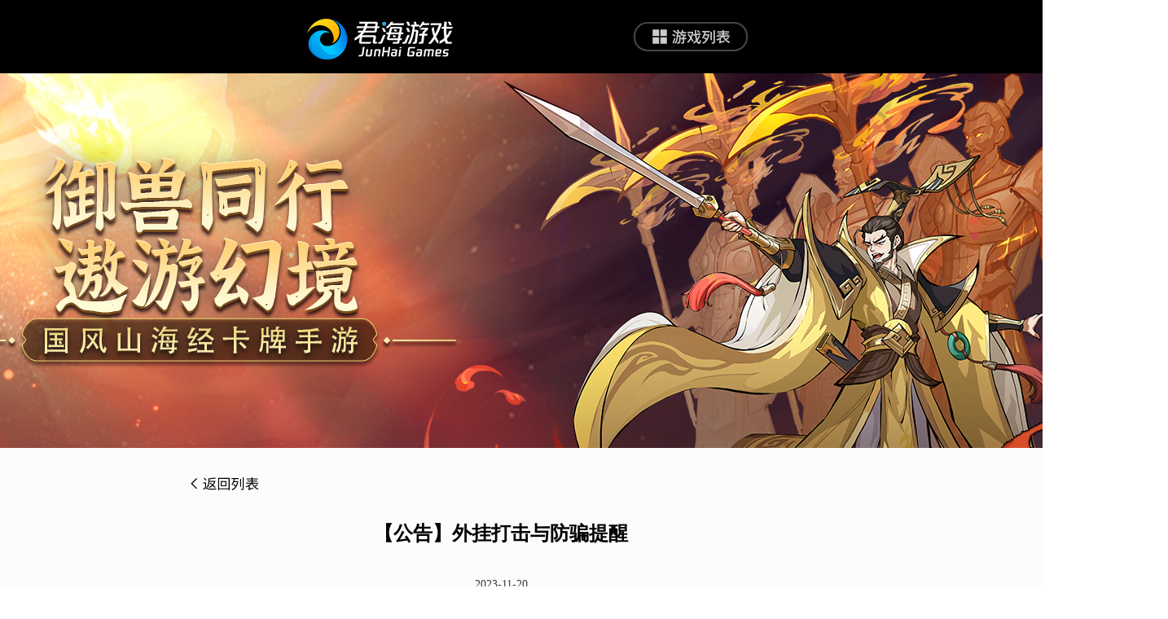

--- FILE ---
content_type: text/html; charset=utf-8
request_url: http://jzysj.ijunhai.com/news/628b4d9b899e7700370c3e15.html
body_size: 7289
content:
<!DOCTYPE html><html><head><meta http-equiv="X-UA-Compatible" content="IE=edge"><meta http-equiv="Content-type" content="text/html; charset=utf-8"><meta name="viewport" content="width=device-width,initial-scale=1,maximum-scale=1,user-scalable=no"><meta name="format-detection" content="telephone=no"><meta name="format-detection" content="email=no"><meta name="format-detection" content="adress=no"><meta name="keywords" content="九州异兽记-九州异兽记官网-九州异兽记手游-君海游戏原创玄幻游戏"><meta name="description" content="九州异兽记-九州异兽记官网-九州异兽记手游-君海游戏原创玄幻游戏"><meta name="google-site-verification" content="LaBGBvBK07_EsPZKESH96aK5gxCiTJ4u0ddB2SD4VNQ"><title>九州异兽记-九州异兽记官网-九州异兽记手游-君海游戏原创玄幻游戏</title><link rel="icon" href="https://res.ijunhai.com/cms-public/ijunhaiCms163904373028038248.png" type="image/x-icon"><script type="text/javascript">if (isMobile()) {
      location.href = '../news_m/628b4d9b899e7700370c3e15.html';
    }

    function isMobile() {
      var sUserAgent = navigator.userAgent.toLowerCase(),
        bIsIpad = sUserAgent.match(/ipad/i) == "ipad",
        bIsIphoneOs = sUserAgent.match(/iphone os/i) == "iphone os",
        bIsMidp = sUserAgent.match(/midp/i) == "midp",
        bIsUc7 = sUserAgent.match(/rv:1.2.3.4/i) == "rv:1.2.3.4",
        bIsUc = sUserAgent.match(/ucweb/i) == "ucweb",
        bIsAndroid = sUserAgent.match(/android/i) == "android",
        bIsCE = sUserAgent.match(/windows ce/i) == "windows ce",
        bIsWM = sUserAgent.match(/windows mobile/i) == "windows mobile",
        bIsWebview = sUserAgent.match(/webview/i) == "webview";
      return (bIsIpad || bIsIphoneOs || bIsMidp || bIsUc7 || bIsUc || bIsAndroid || bIsCE || bIsWM);
    }</script><link href="../css/common.dbb5b815.css" rel="stylesheet"><link href="../css/news.dbb5b815.css" rel="stylesheet"></head><body><div id="wrap"><header><div class="top"><div class="top-logo"><a href="http://www.ijunhai.com/" target="_blank"></a></div><div class="game_btn"><div class="game_list"><div class="list_box"><div class="new_game"><ul><li><a href="https://lyj.ijunhai.com" target="_blank"><span>凌云记</span>&nbsp; <img src="[data-uri]" alt="N图标"></a></li><li><a href="https://shjhxl.ijunhai.com/index/index.html" target="_blank"><span>山海经幻想录</span>&nbsp; <img src="[data-uri]" alt="N图标"></a></li></ul></div><div class="line"></div><div class="hot_game"><ul><li><a href="https://lyj.ijunhai.com" target="_blank"><span>凌云记</span>&nbsp; <img src="[data-uri]" alt="H图标"></a></li><li><a href="https://shjhxl.ijunhai.com/index/index.html" target="_blank"><span>山海经幻想录</span>&nbsp; <img src="[data-uri]" alt="H图标"></a></li></ul></div></div></div></div></div></header><section><article class="part_1"><div class="banner_img" style="background:url(https://res.ijunhai.com/cms-public/ijunhaiCms166357340861769915.jpg) no-repeat center;"></div></article><article class="article"><div class="article_goback"><a href="../newsCenter/newsCenter.html"><i class="iconfont" style="color:#000000">&#xe621;</i></a></div><div class="article_top"><h2 class="article_tit">【公告】外挂打击与防骗提醒</h2><p class="article_time">2023-11-20</p></div><div class="article_content"><div class="article-content ql-editor w-e-text"><section powered-by="xiumi.us"><section><section><p><img src="https://res.ijunhai.com/cms-public/ijunhaiCms170305768688840398.png" style="max-width:100%;"><strong><br></strong></p><p><strong>亲爱的御灵师们：</strong></p></section></section></section><section powered-by="xiumi.us"><section><section><p>大家好呀，我是小玉~<br></p></section></section></section><section powered-by="xiumi.us"><section><section><p>我们近期打击并封禁了一批涉嫌使用第三方辅助软件等非法行为的账号，并将清除此类账号的榜单数据。</p></section></section></section><section powered-by="xiumi.us"><section><section><p>在此，我们再次郑重提醒各位:</p><p>1、在游戏内使用非法第三方辅助软件是一种严重破坏游戏环境、极其自私的行为，我们将持续对这种行为进行严厉打击。</p><p>2、针对御灵师在游戏内的不法行为，我们也同样进行严厉打击;若您因购买非法内容，对您的账号造成了损失，后果需要您自行承担。</p><p>3、请注意保持自身账号安全，防止账号信息泄露被盗。</p><p>4、请不要通过非法途径购买礼包赠送，以免造成财产损失和账号安全风险。</p><p>5、我们不支持御灵师以任何形式进行账号交易，请保护个人信息与财产安全，警惕第三方交易，避免财产损失。</p></section></section></section><section powered-by="xiumi.us"><section><section><p>希望各位御灵师能够和小玉一起维护游戏的良好环境，也欢迎大家与我们一起努力，如发现外挂外挂、非法广告、挂机等情况，可通过<strong>【九州异兽记】公众号菜单栏</strong>联系客服积极举报，共同创造一个公平公正的游戏环境！</p></section></section></section></div></div><div class="article_naviga"><a href="../news/63368b63f8a0cc0057e112ac.html">上一篇： 小白必看的新手入门指南 </a><a href="../news/63088a021a8dc5005427f099.html">下一篇： 大神攻略 | 越战阵容的搭配想学吗？</a></div><a href="javascript:window.scrollTo(0,0);" class="goTop"></a></article></section><footer><div class="footer_box"><div class="footer_common"><a href="http://www.ijunhai.com/index/index.html" target="_blank">君海简介</a> &nbsp;|&nbsp; <a href="http://www.ijunhai.com/callme/business.html" target="_blank">联系我们</a> &nbsp;|&nbsp; <a href="http://www.ijunhai.com/recruit/recruit.html" target="_blank">诚聘英才</a> &nbsp;|&nbsp; <a href="http://www.ijunhai.com/others/jzjh.html" target="_blank">家长监护</a></div><div class="footer_common">增值电信业务经营许可证粤B2-20160337 &nbsp;|&nbsp; <a href="http://beian.miit.gov.cn/publish/query/indexFirst.action" target="_blank">粤ICP备14071333号-1 </a>&nbsp;|&nbsp; <a href="http://sq.ccm.gov.cn/ccnt/sczr/service/business/emark/toDetail/a4ad7a1873844e13b8be10773f85274d" target="_blank">粤网文〔2018〕9308-3299号 </a><a href="http://sq.ccm.gov.cn/ccnt/sczr/service/business/emark/toDetail/a4ad7a1873844e13b8be10773f85274d" target="_blank"><img style="width:37px;height:37px;margin-left: 10px;" src="https://res.ijunhai.com/cms-public/ijunhaiCms163973589991551035.png"></a></div><div class="footer_common">游戏著作权人: 上海触萌网络科技有限公司 &nbsp;|&nbsp; 出版单位: 华东师范大学电子音像出版社有限公司</div><div class="footer_common">国新出审[2020]1965号 &nbsp;|&nbsp; ISBN978-7-498-08118-6</div><div class="footer_common">文化部网络游戏举报和联系电子邮箱： <a href="mailto:wlwh@vip.sina.com">wlwh@vip.sina.com </a>&nbsp; 纠纷处理方式：联系客服或依 <a href="http://www.ijunhai.com/others/agreement.html" target="_blank">《用户注册服务及隐私保护协议》 </a>约定方式处理。</div><div class="footer_common footer_part6"><a href="http://www.ijunhai.com/index/index.html" target="_blank"><img src="https://res.ijunhai.com/cms-public/ijunhaiCms163973593558137951.png"> </a><a href="https://www.12377.cn/" target="_blank"><img src="https://res.ijunhai.com/cms-public/ijunhaiCms163973596393537844.png"></a></div></div></footer><div id="data" style="display:none;">{&quot;detail&quot;:{&quot;_id&quot;:&quot;61b1d2937b642c00352676b6&quot;,&quot;title&quot;:&quot;九州异兽记-九州异兽记官网-九州异兽记手游-君海游戏原创玄幻游戏&quot;,&quot;keywords&quot;:&quot;九州异兽记-九州异兽记官网-九州异兽记手游-君海游戏原创玄幻游戏&quot;,&quot;describe&quot;:&quot;九州异兽记-九州异兽记官网-九州异兽记手游-君海游戏原创玄幻游戏&quot;,&quot;name&quot;:&quot;新闻资讯&quot;,&quot;catalog&quot;:&quot;news&quot;,&quot;favicon&quot;:&quot;https://res.ijunhai.com/cms-public/ijunhaiCms163904373028038248.png&quot;,&quot;parent_id&quot;:&quot;61b1d2937b642c00352676b2&quot;,&quot;template_id&quot;:8,&quot;is_overSea&quot;:false,&quot;catalogLink&quot;:&quot;/jzysj/news&quot;,&quot;have_page&quot;:false,&quot;is_page&quot;:true,&quot;__v&quot;:0},&quot;otherSetting&quot;:{&quot;newGame&quot;:[{&quot;title&quot;:&quot;凌云记&quot;,&quot;url&quot;:&quot;https://lyj.ijunhai.com&quot;,&quot;updateTime&quot;:&quot;2024-01-18 11:34:50&quot;,&quot;img&quot;:&quot;https://res.ijunhai.com/cms-public/undefined&quot;},{&quot;title&quot;:&quot;山海经幻想录&quot;,&quot;url&quot;:&quot;https://shjhxl.ijunhai.com/index/index.html&quot;,&quot;updateTime&quot;:&quot;2024-01-18 11:35:11&quot;,&quot;img&quot;:&quot;https://res.ijunhai.com/cms-public/undefined&quot;}],&quot;hotGame&quot;:[{&quot;title&quot;:&quot;凌云记&quot;,&quot;url&quot;:&quot;https://lyj.ijunhai.com&quot;,&quot;updateTime&quot;:&quot;2024-01-18 11:37:42&quot;,&quot;img&quot;:&quot;https://res.ijunhai.com/cms-public/undefined&quot;},{&quot;title&quot;:&quot;山海经幻想录&quot;,&quot;url&quot;:&quot;https://shjhxl.ijunhai.com/index/index.html&quot;,&quot;updateTime&quot;:&quot;2024-01-18 11:37:56&quot;,&quot;img&quot;:&quot;https://res.ijunhai.com/cms-public/undefined&quot;}],&quot;themeColor&quot;:[{&quot;normal_font_color&quot;:&quot;#000000&quot;,&quot;mouseON_font_color&quot;:&quot;#FFFFFF&quot;,&quot;mouseON_backgroud_color&quot;:&quot;#0B77D2&quot;,&quot;updateTime&quot;:&quot;2022-07-22 6:16:56&quot;,&quot;img&quot;:&quot;https://res.ijunhai.com/cms-public/undefined&quot;}],&quot;M_footerBar&quot;:[],&quot;company_official&quot;:[{&quot;name&quot;:&quot;君海简介&quot;,&quot;url&quot;:&quot;http://www.ijunhai.com/index/index.html&quot;,&quot;updateTime&quot;:&quot;2021-12-17 10:10:11&quot;,&quot;img&quot;:&quot;https://res.ijunhai.com/cms-public/undefined&quot;},{&quot;name&quot;:&quot;联系我们&quot;,&quot;url&quot;:&quot;http://www.ijunhai.com/callme/business.html&quot;,&quot;updateTime&quot;:&quot;2021-12-17 10:10:25&quot;,&quot;img&quot;:&quot;https://res.ijunhai.com/cms-public/undefined&quot;},{&quot;name&quot;:&quot;诚聘英才&quot;,&quot;url&quot;:&quot;http://www.ijunhai.com/recruit/recruit.html&quot;,&quot;updateTime&quot;:&quot;2021-12-17 10:10:41&quot;,&quot;img&quot;:&quot;https://res.ijunhai.com/cms-public/undefined&quot;},{&quot;name&quot;:&quot;家长监护&quot;,&quot;url&quot;:&quot;http://www.ijunhai.com/others/jzjh.html&quot;,&quot;updateTime&quot;:&quot;2021-12-17 10:10:55&quot;,&quot;img&quot;:&quot;https://res.ijunhai.com/cms-public/undefined&quot;}],&quot;company_condition&quot;:[{&quot;icp_name&quot;:&quot;增值电信业务经营许可证粤B2-20160337 &quot;,&quot;icp_content&quot;:&quot;粤ICP备14071333号-1&quot;,&quot;icp_content_link&quot;:&quot;http://beian.miit.gov.cn/publish/query/indexFirst.action&quot;,&quot;operating_content&quot;:&quot;粤网文〔2018〕9308-3299号&quot;,&quot;operating_content_link&quot;:&quot;http://sq.ccm.gov.cn/ccnt/sczr/service/business/emark/toDetail/a4ad7a1873844e13b8be10773f85274d&quot;,&quot;img&quot;:&quot;https://res.ijunhai.com/cms-public/ijunhaiCms163973589991551035.png&quot;,&quot;updateTime&quot;:&quot;2021-12-17 10:11:42&quot;}],&quot;game_version&quot;:[{&quot;game_author&quot;:&quot;上海触萌网络科技有限公司&quot;,&quot;publish_unit&quot;:&quot;华东师范大学电子音像出版社有限公司&quot;,&quot;version_number&quot;:&quot;国新出审[2020]1965号&quot;,&quot;isbn_num&quot;:&quot;ISBN978-7-498-08118-6&quot;,&quot;wenwangyou_num&quot;:&quot;&quot;,&quot;wenwangyou_num_link&quot;:&quot;&quot;,&quot;img&quot;:&quot;https://res.ijunhai.com/cms-public/&quot;,&quot;culture_email&quot;:&quot;wlwh@vip.sina.com &quot;,&quot;user_email&quot;:&quot;http://www.ijunhai.com/others/agreement.html&quot;,&quot;updateTime&quot;:&quot;2021-12-17 10:20:39&quot;}],&quot;bottom_image&quot;:[{&quot;img&quot;:&quot;https://res.ijunhai.com/cms-public/ijunhaiCms163973593558137951.png&quot;,&quot;url&quot;:&quot;http://www.ijunhai.com/index/index.html&quot;,&quot;updateTime&quot;:&quot;2021-12-17 10:12:21&quot;},{&quot;img&quot;:&quot;https://res.ijunhai.com/cms-public/ijunhaiCms163973596393537844.png&quot;,&quot;url&quot;:&quot;https://www.12377.cn/&quot;,&quot;updateTime&quot;:&quot;2021-12-17 10:12:47&quot;}],&quot;PC_FriendLink&quot;:[]},&quot;img&quot;:{&quot;PC_carousel&quot;:[{&quot;_id&quot;:&quot;63281d62f8a0cc0057e112a4&quot;,&quot;title&quot;:&quot;九州密报 | 斗法台玩法爆料&quot;,&quot;subTitle&quot;:&quot;&quot;,&quot;describe&quot;:&quot;&quot;,&quot;img&quot;:&quot;https://res.ijunhai.com/cms-public/ijunhaiCms166357332872465563.jpg&quot;,&quot;icon&quot;:&quot;https://res.ijunhai.com/cms-public/&quot;,&quot;article&quot;:&quot;62da4465a3296100565f26f9&quot;,&quot;url&quot;:&quot;&quot;,&quot;release&quot;:true,&quot;sort&quot;:0,&quot;column&quot;:&quot;新闻&quot;,&quot;wid&quot;:&quot;61b1d2937b642c00352676b6&quot;,&quot;type&quot;:&quot;PC_新闻轮播&quot;,&quot;updateTime&quot;:&quot;2023-12-20 8:54:54&quot;,&quot;uid&quot;:&quot;151&quot;,&quot;editors&quot;:&quot;刘敏&quot;,&quot;__v&quot;:0},{&quot;_id&quot;:&quot;61bc632d67e3ac0029b1d771&quot;,&quot;wid&quot;:&quot;61b1d2937b642c00352676b6&quot;,&quot;img&quot;:&quot;https://res.ijunhai.com/cms-public/ijunhaiCms165846915669717049.jpg&quot;,&quot;icon&quot;:&quot;https://res.ijunhai.com/cms-public/&quot;,&quot;title&quot;:&quot;新手开荒干货攻略&quot;,&quot;subTitle&quot;:&quot;&quot;,&quot;url&quot;:&quot;&quot;,&quot;describe&quot;:&quot;&quot;,&quot;type&quot;:&quot;PC_新闻轮播&quot;,&quot;column&quot;:&quot;攻略&quot;,&quot;article&quot;:&quot;630887ae1a8dc5005427f098&quot;,&quot;sort&quot;:1,&quot;release&quot;:true,&quot;updateTime&quot;:&quot;2023-12-20 8:55:25&quot;,&quot;uid&quot;:&quot;151&quot;,&quot;editors&quot;:&quot;刘敏&quot;,&quot;__v&quot;:0},{&quot;_id&quot;:&quot;61bc633788a22f003342fc0f&quot;,&quot;wid&quot;:&quot;61b1d2937b642c00352676b6&quot;,&quot;img&quot;:&quot;https://res.ijunhai.com/cms-public/ijunhaiCms165846918557911338.jpg&quot;,&quot;icon&quot;:&quot;https://res.ijunhai.com/cms-public/&quot;,&quot;title&quot;:&quot;【公告】外挂打击与防骗提醒&quot;,&quot;subTitle&quot;:&quot;&quot;,&quot;url&quot;:&quot;&quot;,&quot;describe&quot;:&quot;君海游戏九州异兽记&quot;,&quot;type&quot;:&quot;PC_新闻轮播&quot;,&quot;column&quot;:&quot;公告&quot;,&quot;article&quot;:&quot;628b4d9b899e7700370c3e15&quot;,&quot;sort&quot;:2,&quot;release&quot;:true,&quot;updateTime&quot;:&quot;2023-12-20 8:56:04&quot;,&quot;uid&quot;:&quot;151&quot;,&quot;editors&quot;:&quot;刘敏&quot;,&quot;__v&quot;:0}],&quot;M_carousel&quot;:[{&quot;_id&quot;:&quot;63281d7af8a0cc0057e112a5&quot;,&quot;title&quot;:&quot;斗法台玩法介绍&quot;,&quot;subTitle&quot;:&quot;&quot;,&quot;describe&quot;:&quot;君海游戏九州异兽记&quot;,&quot;img&quot;:&quot;https://res.ijunhai.com/cms-public/ijunhaiCms166357336480290315.jpg&quot;,&quot;icon&quot;:&quot;https://res.ijunhai.com/cms-public/&quot;,&quot;article&quot;:&quot;62da4465a3296100565f26f9&quot;,&quot;url&quot;:&quot;&quot;,&quot;release&quot;:true,&quot;sort&quot;:0,&quot;column&quot;:&quot;新闻&quot;,&quot;wid&quot;:&quot;61b1d2937b642c00352676b6&quot;,&quot;type&quot;:&quot;M_新闻轮播&quot;,&quot;updateTime&quot;:&quot;2023-12-20 9:11:55&quot;,&quot;uid&quot;:&quot;151&quot;,&quot;editors&quot;:&quot;刘敏&quot;,&quot;__v&quot;:0},{&quot;_id&quot;:&quot;61bc63837b642c00352676bf&quot;,&quot;wid&quot;:&quot;61b1d2937b642c00352676b6&quot;,&quot;img&quot;:&quot;https://res.ijunhai.com/cms-public/ijunhaiCms165846928291133883.jpg&quot;,&quot;icon&quot;:&quot;https://res.ijunhai.com/cms-public/&quot;,&quot;title&quot;:&quot;外挂打击公告&quot;,&quot;subTitle&quot;:&quot;&quot;,&quot;url&quot;:&quot;&quot;,&quot;describe&quot;:&quot;君海游戏九州异兽记&quot;,&quot;type&quot;:&quot;M_新闻轮播&quot;,&quot;column&quot;:&quot;公告&quot;,&quot;article&quot;:&quot;628b4d9b899e7700370c3e15&quot;,&quot;sort&quot;:1,&quot;release&quot;:true,&quot;updateTime&quot;:&quot;2023-12-20 9:12:04&quot;,&quot;uid&quot;:&quot;151&quot;,&quot;editors&quot;:&quot;刘敏&quot;,&quot;__v&quot;:0},{&quot;_id&quot;:&quot;61bc637988a22f003342fc11&quot;,&quot;wid&quot;:&quot;61b1d2937b642c00352676b6&quot;,&quot;img&quot;:&quot;https://res.ijunhai.com/cms-public/ijunhaiCms165846925964819028.jpg&quot;,&quot;icon&quot;:&quot;https://res.ijunhai.com/cms-public/&quot;,&quot;title&quot;:&quot;新手开荒干货汇总&quot;,&quot;subTitle&quot;:&quot;&quot;,&quot;url&quot;:&quot;&quot;,&quot;describe&quot;:&quot;君海游戏激战亚拉特&quot;,&quot;type&quot;:&quot;M_新闻轮播&quot;,&quot;column&quot;:&quot;攻略&quot;,&quot;article&quot;:&quot;630887ae1a8dc5005427f098&quot;,&quot;sort&quot;:2,&quot;release&quot;:true,&quot;updateTime&quot;:&quot;2023-12-20 9:00:45&quot;,&quot;uid&quot;:&quot;151&quot;,&quot;editors&quot;:&quot;刘敏&quot;,&quot;__v&quot;:0},{&quot;_id&quot;:&quot;61bc636e67e3ac0029b1d773&quot;,&quot;wid&quot;:&quot;61b1d2937b642c00352676b6&quot;,&quot;img&quot;:&quot;https://res.ijunhai.com/cms-public/ijunhaiCms165846922937822285.jpg&quot;,&quot;icon&quot;:&quot;https://res.ijunhai.com/cms-public/&quot;,&quot;title&quot;:&quot;更新公告 | 异兽排行榜上线&quot;,&quot;subTitle&quot;:&quot;&quot;,&quot;url&quot;:&quot;&quot;,&quot;describe&quot;:&quot;&quot;,&quot;type&quot;:&quot;M_新闻轮播&quot;,&quot;column&quot;:&quot;公告&quot;,&quot;article&quot;:&quot;6582982cf8a0cc0057e11404&quot;,&quot;sort&quot;:3,&quot;release&quot;:true,&quot;updateTime&quot;:&quot;2023-12-20 9:01:29&quot;,&quot;uid&quot;:&quot;151&quot;,&quot;editors&quot;:&quot;刘敏&quot;,&quot;__v&quot;:0}],&quot;PC_newsCenterbg&quot;:[{&quot;_id&quot;:&quot;61bc63c267e3ac0029b1d775&quot;,&quot;wid&quot;:&quot;61b1d2937b642c00352676b6&quot;,&quot;img&quot;:&quot;https://res.ijunhai.com/cms-public/ijunhaiCms163973625561851128.png&quot;,&quot;icon&quot;:&quot;https://res.ijunhai.com/cms-public/&quot;,&quot;title&quot;:&quot;九州异兽记&quot;,&quot;subTitle&quot;:&quot;&quot;,&quot;url&quot;:&quot;&quot;,&quot;describe&quot;:&quot;&quot;,&quot;type&quot;:&quot;PC_新闻中心背景&quot;,&quot;column&quot;:&quot;&quot;,&quot;article&quot;:&quot;&quot;,&quot;sort&quot;:0,&quot;release&quot;:true,&quot;updateTime&quot;:&quot;2021-12-17 10:17:38&quot;,&quot;uid&quot;:&quot;979&quot;,&quot;editors&quot;:&quot;舒芳娟&quot;,&quot;__v&quot;:0}]},&quot;banner&quot;:{&quot;PC_newsCenter_deatil_banner&quot;:{&quot;_id&quot;:&quot;61bc63fc88a22f003342fc12&quot;,&quot;wid&quot;:&quot;61b1d2937b642c00352676b6&quot;,&quot;img&quot;:&quot;https://res.ijunhai.com/cms-public/ijunhaiCms166357340861769915.jpg&quot;,&quot;video&quot;:&quot;&quot;,&quot;title&quot;:&quot;九州异兽记&quot;,&quot;type&quot;:&quot;PC_新闻详情banner&quot;,&quot;sort&quot;:0,&quot;release&quot;:true,&quot;updateTime&quot;:&quot;Mon Sep 19 2022 07:43:29 GMT+0000 (Coordinated Universal Time)&quot;,&quot;uid&quot;:&quot;1226&quot;,&quot;editors&quot;:&quot;赖苑雯&quot;,&quot;__v&quot;:0},&quot;PC_newsCenter_banner&quot;:{&quot;_id&quot;:&quot;61bc63cf68d813002a94e2bd&quot;,&quot;wid&quot;:&quot;61b1d2937b642c00352676b6&quot;,&quot;img&quot;:&quot;https://res.ijunhai.com/cms-public/ijunhaiCms166357339994189221.jpg&quot;,&quot;video&quot;:&quot;&quot;,&quot;title&quot;:&quot;九州异兽记&quot;,&quot;type&quot;:&quot;PC_新闻banner&quot;,&quot;sort&quot;:0,&quot;release&quot;:true,&quot;updateTime&quot;:&quot;Mon Sep 19 2022 07:43:21 GMT+0000 (Coordinated Universal Time)&quot;,&quot;uid&quot;:&quot;1226&quot;,&quot;editors&quot;:&quot;赖苑雯&quot;,&quot;__v&quot;:0}},&quot;article&quot;:{&quot;_id&quot;:&quot;628b4d9b899e7700370c3e15&quot;,&quot;wid&quot;:&quot;61b1d2937b642c00352676b6&quot;,&quot;titleHead&quot;:&quot;&quot;,&quot;img&quot;:&quot;https://res.ijunhai.com/cms-public/&quot;,&quot;abstract&quot;:&quot;&quot;,&quot;isAbstract&quot;:true,&quot;text&quot;:&quot;&lt;section powered-by=\&quot;xiumi.us\&quot;&gt;&lt;section&gt;&lt;section&gt;&lt;p&gt;&lt;img src=\&quot;https://res.ijunhai.com/cms-public/ijunhaiCms170305768688840398.png\&quot; style=\&quot;max-width:100%;\&quot;&gt;&lt;strong&gt;&lt;br&gt;&lt;/strong&gt;&lt;/p&gt;&lt;p&gt;&lt;strong&gt;亲爱的御灵师们：&lt;/strong&gt;&lt;/p&gt;&lt;/section&gt;&lt;/section&gt;&lt;/section&gt;&lt;section powered-by=\&quot;xiumi.us\&quot;&gt;&lt;section&gt;&lt;section&gt;&lt;p&gt;大家好呀，我是小玉~&lt;br&gt;&lt;/p&gt;&lt;/section&gt;&lt;/section&gt;&lt;/section&gt;&lt;section powered-by=\&quot;xiumi.us\&quot;&gt;&lt;section&gt;&lt;section&gt;&lt;p&gt;我们近期打击并封禁了一批涉嫌使用第三方辅助软件等非法行为的账号，并将清除此类账号的榜单数据。&lt;/p&gt;&lt;/section&gt;&lt;/section&gt;&lt;/section&gt;&lt;section powered-by=\&quot;xiumi.us\&quot;&gt;&lt;section&gt;&lt;section&gt;&lt;p&gt;在此，我们再次郑重提醒各位:&lt;/p&gt;&lt;p&gt;1、在游戏内使用非法第三方辅助软件是一种严重破坏游戏环境、极其自私的行为，我们将持续对这种行为进行严厉打击。&lt;/p&gt;&lt;p&gt;2、针对御灵师在游戏内的不法行为，我们也同样进行严厉打击;若您因购买非法内容，对您的账号造成了损失，后果需要您自行承担。&lt;/p&gt;&lt;p&gt;3、请注意保持自身账号安全，防止账号信息泄露被盗。&lt;/p&gt;&lt;p&gt;4、请不要通过非法途径购买礼包赠送，以免造成财产损失和账号安全风险。&lt;/p&gt;&lt;p&gt;5、我们不支持御灵师以任何形式进行账号交易，请保护个人信息与财产安全，警惕第三方交易，避免财产损失。&lt;/p&gt;&lt;/section&gt;&lt;/section&gt;&lt;/section&gt;&lt;section powered-by=\&quot;xiumi.us\&quot;&gt;&lt;section&gt;&lt;section&gt;&lt;p&gt;希望各位御灵师能够和小玉一起维护游戏的良好环境，也欢迎大家与我们一起努力，如发现外挂外挂、非法广告、挂机等情况，可通过&lt;strong&gt;【九州异兽记】公众号菜单栏&lt;/strong&gt;联系客服积极举报，共同创造一个公平公正的游戏环境！&lt;/p&gt;&lt;/section&gt;&lt;/section&gt;&lt;/section&gt;&quot;,&quot;isSetTop&quot;:1,&quot;source&quot;:&quot;&quot;,&quot;title&quot;:&quot;【公告】外挂打击与防骗提醒&quot;,&quot;keywords&quot;:&quot;&quot;,&quot;describe&quot;:&quot;&quot;,&quot;release&quot;:true,&quot;sort&quot;:0,&quot;editTime&quot;:&quot;2023-11-20&quot;,&quot;updateTime&quot;:&quot;2023-12-20 7:35:22&quot;,&quot;uid&quot;:&quot;151&quot;,&quot;editors&quot;:&quot;刘敏&quot;,&quot;__v&quot;:0,&quot;isSetHome&quot;:[&quot;公告&quot;],&quot;column&quot;:[&quot;公告&quot;],&quot;link&quot;:&quot;../news/628b4d9b899e7700370c3e15.html&quot;,&quot;link_m&quot;:&quot;../news_m/628b4d9b899e7700370c3e15.html&quot;,&quot;next&quot;:{&quot;have_article&quot;:true,&quot;link&quot;:&quot;../news/63088a021a8dc5005427f099.html&quot;,&quot;link_m&quot;:&quot;../news_m/63088a021a8dc5005427f099.html&quot;,&quot;title&quot;:&quot;大神攻略 | 越战阵容的搭配想学吗？&quot;},&quot;prev&quot;:{&quot;have_article&quot;:true,&quot;link&quot;:&quot;../news/63368b63f8a0cc0057e112ac.html&quot;,&quot;link_m&quot;:&quot;../news_m/63368b63f8a0cc0057e112ac.html&quot;,&quot;title&quot;:&quot;小白必看的新手入门指南&quot;}}}</div></div><script>var _hmt = _hmt || [];
  (function () {
    var hm = document.createElement("script");
    hm.src = "https://hm.baidu.com/hm.js?" ;
    var s = document.getElementsByTagName("script")[0];
    s.parentNode.insertBefore(hm, s);
  })();</script><script type="text/javascript" src="../js/0.5765d0cf402a499194b1.js"></script><script type="text/javascript" src="../js/news.45c518c61f4d4ecf3e02.js"></script></body></html>

--- FILE ---
content_type: text/css
request_url: http://jzysj.ijunhai.com/css/common.dbb5b815.css
body_size: 6768
content:
header {
  width: 100%;
  height: 90px;
  z-index: 9999;
  min-width: 1200px;
  background: #000000;
  position: absolute;
  top: 0;
  left: 0;
}
header .top {
  position: relative;
  height: 90px;
  overflow: visible;
}
header .top .top-logo {
  position: absolute;
  width: 211px;
  height: 58px;
  left: 360px;
  top: 50%;
  -webkit-transform: translateY(-26px);
      -ms-transform: translateY(-26px);
          transform: translateY(-26px);
  background: url(../img/top_logo.6d545069.png) no-repeat center center;
  background-size: 100% 100%;
}
header .top .top-logo a {
  height: 100%;
  width: 100%;
  display: block;
}
header .top .game_btn {
  position: absolute;
  right: 362px;
  top: 50%;
  margin-top: -18px;
  width: 140px;
  height: 36px;
  line-height: 30px;
  background: url([data-uri]) no-repeat center;
  border: 2px solid #474747;
  border-radius: 17px;
}
header .top .game_btn:hover {
  background: url([data-uri]) no-repeat center;
}
header .top .game_btn .game_list {
  position: absolute;
  width: 286px;
  background: rgba(0, 0, 0, 0.7);
  opacity: 0.9;
  display: none;
  top: 61px;
  right: -6px;
  cursor: pointer;
}
header .top .game_btn .game_list .list_box {
  width: 100%;
  display: -webkit-box;
  display: -webkit-flex;
  display: -ms-flexbox;
  display: flex;
}
header .top .game_btn .game_list .list_box .line {
  width: 0px;
  border: 1px solid black;
  margin: 5px 0;
}
header .top .game_btn .game_list .list_box .hot_game,
header .top .game_btn .game_list .list_box .new_game {
  -webkit-box-flex: 1;
  -webkit-flex: 1;
      -ms-flex: 1;
          flex: 1;
}
header .top .game_btn .game_list .list_box .hot_game ul,
header .top .game_btn .game_list .list_box .new_game ul {
  width: 143px;
}
header .top .game_btn .game_list .list_box .hot_game ul li,
header .top .game_btn .game_list .list_box .new_game ul li {
  width: 100%;
  height: 17px;
  text-align: left;
  padding-left: 24px;
  font-size: 14px;
  font-family: 'microsoft yahei';
  font-weight: 400;
  line-height: 24px;
  color: #e9e9e9;
  margin: 14px auto;
}
header .top .game_btn .game_list .list_box .hot_game ul li span,
header .top .game_btn .game_list .list_box .new_game ul li span {
  display: inline-block;
  width: 70px;
  overflow: hidden;
  text-overflow: ellipsis;
  white-space: nowrap;
}
header .top .game_btn .game_list .list_box .hot_game ul li img,
header .top .game_btn .game_list .list_box .new_game ul li img {
  display: inline-block;
  vertical-align: super;
}


--- FILE ---
content_type: text/css
request_url: http://jzysj.ijunhai.com/css/news.dbb5b815.css
body_size: 5532
content:
@font-face {
  font-family: 'iconfont'; /* project id 1298928 */
  src: url('//at.alicdn.com/t/font_1298928_q4ibobmgrdg.eot');
  src: url('//at.alicdn.com/t/font_1298928_q4ibobmgrdg.eot?#iefix') format('embedded-opentype'),
    url('//at.alicdn.com/t/font_1298928_q4ibobmgrdg.woff2') format('woff2'),
    url('//at.alicdn.com/t/font_1298928_q4ibobmgrdg.woff') format('woff'),
    url('//at.alicdn.com/t/font_1298928_q4ibobmgrdg.ttf') format('truetype'),
    url('//at.alicdn.com/t/font_1298928_q4ibobmgrdg.svg#iconfont') format('svg');
}

/* 图标样式 */
.iconfont {
  font-family: 'iconfont' !important;
  font-style: normal;
  -webkit-font-smoothing: antialiased;
  -moz-osx-font-smoothing: grayscale;
}
@charset "UTF-8";
*,
*::before,
*::after {
  -webkit-box-sizing: border-box;
  box-sizing: border-box;
}
html {
  font-family: 'Helvetica Neue,Helvetica,PingFang SC,Hiragino Sans GB,Noto Sans CJK SC,WenQuanYi Micro Hei,Arial,sans-serif' !important;
  font-size: 100%;
  -ms-text-size-adjust: 100%;
  -webkit-text-size-adjust: 100%;
}
body {
  margin: 0;
  padding: 0;
  overflow-x: hidden;
  position: relative;
}
ul,
ol {
  list-style: none;
  margin: 0;
  padding: 0;
}
div,
p,
dl,
dt,
dd {
  margin: 0;
  padding: 0;
}
li,
dl,
dt,
dd,
h1,
h2,
h3,
h4,
h5,
h6,
hgroup,
p,
blockquote,
figure,
form,
fieldset,
input,
legend,
pre,
abbr,
button {
  margin: 0;
  padding: 0;
}
h1,
h2,
h3,
h4,
h5,
h6 {
  font-weight: normal;
}
pre,
code,
address,
caption,
th,
figcaption {
  font-size: 1em;
  font-weight: normal;
  font-style: normal;
}
fieldset,
iframe,
img {
  border: 0;
}
caption,
th {
  text-align: left;
}
table {
  border-collapse: collapse;
  border-spacing: 0;
}
article,
aside,
footer,
header,
nav,
main,
section,
summary,
details,
hgroup,
figure,
figcaption {
  display: block;
}
audio,
canvas,
video,
progress {
  display: inline-block;
  vertical-align: baseline;
}
button {
  background: none;
  border: 0;
  -webkit-box-sizing: border-box;
  box-sizing: border-box;
  color: inherit;
  cursor: pointer;
  font: inherit;
  line-height: inherit;
  overflow: visible;
  vertical-align: inherit;
}
button:disabled {
  cursor: default;
}
a {
  color: inherit;
  text-decoration: none;
  cursor: pointer;
}
a:active,
a:hover {
  outline: 0;
}
h1 {
  font-size: 2em;
}
img {
  display: block;
  border: 0;
}
:focus {
  outline: none;
}
[hidden] {
  display: none;
}
i,
em,
code {
  font-style: normal;
}
b,
strong {
  font-weight: bold;
}
sub,
sup {
  font-size: 75%;
  line-height: 0;
  position: relative;
  vertical-align: baseline;
}
sup {
  top: -0.5em;
}
button,
input,
select,
textarea {
  font-family: 'Helvetica Neue,Helvetica,PingFang SC,Hiragino Sans GB,Noto Sans CJK SC,WenQuanYi Micro Hei,Arial,sans-serif' !important;
  /* 1 */
  font-size: 100%;
  /* 2 */
  margin: 0;
  /* 3 */
}
input:focus,
select:focus,
textarea:focus,
button:focus,
button:active {
  outline: none;
}
table {
  border-collapse: collapse;
  border-spacing: 0;
}
.text_wrap {
  word-wrap: break-word;
  word-break: break-all;
  overflow: hidden;
}
/*
*params{Number} num: 几行隐藏
*/
#wrap {
  position: relative;
  width: 100%;
  min-width: 1200px;
  margin: 0 auto;
  background: #fcfcfc;
}
section {
  position: relative;
  width: 100%;
  margin: 0 auto;
  padding-top: 90px;
  background: #fcfcfc;
  display: -webkit-box;
  display: -webkit-flex;
  display: -ms-flexbox;
  display: flex;
  -webkit-box-orient: vertical;
  -webkit-box-direction: normal;
  -webkit-flex-direction: column;
      -ms-flex-direction: column;
          flex-direction: column;
  -webkit-box-pack: center;
  -webkit-justify-content: center;
      -ms-flex-pack: center;
          justify-content: center;
  -webkit-box-align: center;
  -webkit-align-items: center;
      -ms-flex-align: center;
          align-items: center;
  min-width: 1200px;
}
section .part_1 {
  width: 100%;
  min-width: 1200px;
}
section .part_1 .banner_img {
  height: 460px;
  min-width: 1200px;
}
section .article {
  width: 763px;
  margin: 0 50px 50px 0;
  padding-top: 92px;
  line-height: 20px !important;
  position: relative;
}
section .article .article_goback {
  position: absolute;
  top: 34px;
}
section .article .article_goback a {
  display: block;
  text-align: center;
}
section .article .article_top {
  width: 100%;
  text-align: center;
}
section .article .article_top .article_tit {
  margin-bottom: 40px;
  font-size: 24px;
  line-height: 26px;
  font-weight: 700;
  text-align: center;
  word-wrap: break-word;
}
section .article .article_top .article_time {
  font-size: 14px;
  font-weight: 400;
  color: #383838;
}
section .article .article_content {
  padding: 20px 0 58px;
  font-size: 14px;
  font-weight: 400;
  color: #383838;
  line-height: 30px;
  border-bottom: 1px solid #dcdcdc;
  letter-spacing: 2px;
}
section .article .article_content img {
  max-width: 100%;
  margin: 0 auto;
}
section .article .goTop {
  position: fixed;
  bottom: 15%;
  right: 20%;
  width: 64px;
  height: 71px;
  opacity: 0;
  -webkit-transition-duration: 0.3s;
          transition-duration: 0.3s;
  background: url([data-uri]) no-repeat center;
}
section .article .goTop:hover {
  background: url([data-uri]) no-repeat center;
}
section .article .article_naviga {
  width: 600px;
  display: -webkit-box;
  display: -webkit-flex;
  display: -ms-flexbox;
  display: flex;
  -webkit-box-pack: justify;
  -webkit-justify-content: space-between;
      -ms-flex-pack: justify;
          justify-content: space-between;
  margin-top: 50px;
}
section .article .article_naviga a {
  width: 271px;
  color: #333333;
  overflow: hidden;
  text-overflow: ellipsis;
  white-space: nowrap;
  -webkit-transition-duration: 0.3s;
          transition-duration: 0.3s;
}
section .article .article_naviga a:nth-child(1) {
  margin-right: 45px;
}
section .article .article_naviga a:hover {
  color: #429cf8;
}
iframe,
video {
  width: 640px;
  height: 320px;
}
footer {
  width: 100%;
  min-width: 1200px;
  padding: 20px 0;
  background-color: #2b2f32;
  z-index: 9999;
  text-align: center;
  font-size: 12px;
  color: #606970;
}
footer .footer_box {
  width: 1200px;
  margin: 0 auto;
}
footer .footer_box .friend .frined_link {
  width: 1170px;
  margin: 0 auto 20px;
  padding: 0 140px 20px 140px;
  font-size: 12px !important;
  color: #606970 !important;
  border-bottom: 1px solid #51585e;
  overflow: hidden;
  text-align: center;
}
footer .footer_box .friend .frined_link a {
  display: inline-block;
  margin: 0 10px 0 0;
  font-size: 12px;
  color: #606970;
}
footer .footer_box .footer_common {
  display: -webkit-box;
  display: -webkit-flex;
  display: -ms-flexbox;
  display: flex;
  -webkit-box-pack: center;
  -webkit-justify-content: center;
      -ms-flex-pack: center;
          justify-content: center;
  -webkit-box-align: center;
  -webkit-align-items: center;
      -ms-flex-align: center;
          align-items: center;
  margin: 0 auto 10px auto;
  color: #606970;
}
footer .footer_box .footer_common:last-child {
  margin-bottom: 0;
}
footer .footer_box .footer_common a:hover {
  color: #008ffe;
}
footer .footer_box .footer_part6 a:not(:first-child) {
  margin-left: 20px;
}


--- FILE ---
content_type: application/javascript; charset=utf-8
request_url: http://jzysj.ijunhai.com/js/news.45c518c61f4d4ecf3e02.js
body_size: 1999
content:
!function(e){function n(n){for(var r,c,a=n[0],i=n[1],l=n[2],p=0,s=[];p<a.length;p++)c=a[p],Object.prototype.hasOwnProperty.call(o,c)&&o[c]&&s.push(o[c][0]),o[c]=0;for(r in i)Object.prototype.hasOwnProperty.call(i,r)&&(e[r]=i[r]);for(f&&f(n);s.length;)s.shift()();return u.push.apply(u,l||[]),t()}function t(){for(var e,n=0;n<u.length;n++){for(var t=u[n],r=!0,a=1;a<t.length;a++){var i=t[a];0!==o[i]&&(r=!1)}r&&(u.splice(n--,1),e=c(c.s=t[0]))}return e}var r={},o={3:0},u=[];function c(n){if(r[n])return r[n].exports;var t=r[n]={i:n,l:!1,exports:{}};return e[n].call(t.exports,t,t.exports,c),t.l=!0,t.exports}c.m=e,c.c=r,c.d=function(e,n,t){c.o(e,n)||Object.defineProperty(e,n,{enumerable:!0,get:t})},c.r=function(e){"undefined"!=typeof Symbol&&Symbol.toStringTag&&Object.defineProperty(e,Symbol.toStringTag,{value:"Module"}),Object.defineProperty(e,"__esModule",{value:!0})},c.t=function(e,n){if(1&n&&(e=c(e)),8&n)return e;if(4&n&&"object"==typeof e&&e&&e.__esModule)return e;var t=Object.create(null);if(c.r(t),Object.defineProperty(t,"default",{enumerable:!0,value:e}),2&n&&"string"!=typeof e)for(var r in e)c.d(t,r,function(n){return e[n]}.bind(null,r));return t},c.n=function(e){var n=e&&e.__esModule?function(){return e.default}:function(){return e};return c.d(n,"a",n),n},c.o=function(e,n){return Object.prototype.hasOwnProperty.call(e,n)},c.p="../";var a=window.webpackJsonp=window.webpackJsonp||[],i=a.push.bind(a);a.push=n,a=a.slice();for(var l=0;l<a.length;l++)n(a[l]);var f=i;u.push([9,0]),t()}({46:function(e,n){},9:function(e,n,t){t(46),t(28);var r=t(0),o=t(2);r(document).ready((function(){o();var e=JSON.parse(r("#data")[0].innerHTML);console.log(e),r("#data").remove(),window.addEventListener("scroll",(function(){var e=window.pageYOffset||document.documentElement.scrollTop||document.body.scrollTop;r(".goTop").css({opacity:e/299})})),r("section .nav .nav_hotgame a").bind("click",(function(){_hmt.push(["_trackEvent","新闻页-热门游戏点击次数","click_newsgame"])}))}))}});